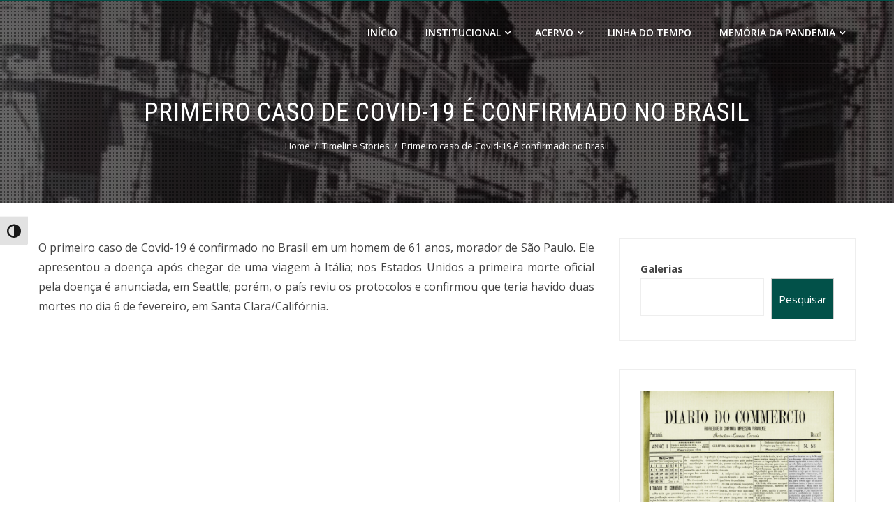

--- FILE ---
content_type: text/html; charset=UTF-8
request_url: https://memoria.jfpr.jus.br/timeline/primeiro-caso-de-covid-19-e-confirmado-no-brasil/
body_size: 39630
content:
<!DOCTYPE html>
<html lang="pt-BR">
    <head>
        <meta charset="UTF-8">
        <meta name="viewport" content="width=device-width, initial-scale=1">
        <link rel="profile" href="http://gmpg.org/xfn/11">
        <link rel="pingback" href="https://memoria.jfpr.jus.br/xmlrpc.php">

        <title>Primeiro caso de Covid-19 é confirmado no Brasil &#8211; Memória Institucional da Justiça Federal do Paraná</title>
<meta name='robots' content='max-image-preview:large' />
	<style>img:is([sizes="auto" i], [sizes^="auto," i]) { contain-intrinsic-size: 3000px 1500px }</style>
	<link rel='dns-prefetch' href='//fonts.googleapis.com' />
<link rel="alternate" type="application/rss+xml" title="Feed para Memória Institucional da Justiça Federal do Paraná &raquo;" href="https://memoria.jfpr.jus.br/feed/" />
<link rel="alternate" type="application/rss+xml" title="Feed de comentários para Memória Institucional da Justiça Federal do Paraná &raquo;" href="https://memoria.jfpr.jus.br/comments/feed/" />
<script type="text/javascript">
/* <![CDATA[ */
window._wpemojiSettings = {"baseUrl":"https:\/\/s.w.org\/images\/core\/emoji\/15.0.3\/72x72\/","ext":".png","svgUrl":"https:\/\/s.w.org\/images\/core\/emoji\/15.0.3\/svg\/","svgExt":".svg","source":{"concatemoji":"https:\/\/memoria.jfpr.jus.br\/wp-includes\/js\/wp-emoji-release.min.js?ver=6.7.4"}};
/*! This file is auto-generated */
!function(i,n){var o,s,e;function c(e){try{var t={supportTests:e,timestamp:(new Date).valueOf()};sessionStorage.setItem(o,JSON.stringify(t))}catch(e){}}function p(e,t,n){e.clearRect(0,0,e.canvas.width,e.canvas.height),e.fillText(t,0,0);var t=new Uint32Array(e.getImageData(0,0,e.canvas.width,e.canvas.height).data),r=(e.clearRect(0,0,e.canvas.width,e.canvas.height),e.fillText(n,0,0),new Uint32Array(e.getImageData(0,0,e.canvas.width,e.canvas.height).data));return t.every(function(e,t){return e===r[t]})}function u(e,t,n){switch(t){case"flag":return n(e,"\ud83c\udff3\ufe0f\u200d\u26a7\ufe0f","\ud83c\udff3\ufe0f\u200b\u26a7\ufe0f")?!1:!n(e,"\ud83c\uddfa\ud83c\uddf3","\ud83c\uddfa\u200b\ud83c\uddf3")&&!n(e,"\ud83c\udff4\udb40\udc67\udb40\udc62\udb40\udc65\udb40\udc6e\udb40\udc67\udb40\udc7f","\ud83c\udff4\u200b\udb40\udc67\u200b\udb40\udc62\u200b\udb40\udc65\u200b\udb40\udc6e\u200b\udb40\udc67\u200b\udb40\udc7f");case"emoji":return!n(e,"\ud83d\udc26\u200d\u2b1b","\ud83d\udc26\u200b\u2b1b")}return!1}function f(e,t,n){var r="undefined"!=typeof WorkerGlobalScope&&self instanceof WorkerGlobalScope?new OffscreenCanvas(300,150):i.createElement("canvas"),a=r.getContext("2d",{willReadFrequently:!0}),o=(a.textBaseline="top",a.font="600 32px Arial",{});return e.forEach(function(e){o[e]=t(a,e,n)}),o}function t(e){var t=i.createElement("script");t.src=e,t.defer=!0,i.head.appendChild(t)}"undefined"!=typeof Promise&&(o="wpEmojiSettingsSupports",s=["flag","emoji"],n.supports={everything:!0,everythingExceptFlag:!0},e=new Promise(function(e){i.addEventListener("DOMContentLoaded",e,{once:!0})}),new Promise(function(t){var n=function(){try{var e=JSON.parse(sessionStorage.getItem(o));if("object"==typeof e&&"number"==typeof e.timestamp&&(new Date).valueOf()<e.timestamp+604800&&"object"==typeof e.supportTests)return e.supportTests}catch(e){}return null}();if(!n){if("undefined"!=typeof Worker&&"undefined"!=typeof OffscreenCanvas&&"undefined"!=typeof URL&&URL.createObjectURL&&"undefined"!=typeof Blob)try{var e="postMessage("+f.toString()+"("+[JSON.stringify(s),u.toString(),p.toString()].join(",")+"));",r=new Blob([e],{type:"text/javascript"}),a=new Worker(URL.createObjectURL(r),{name:"wpTestEmojiSupports"});return void(a.onmessage=function(e){c(n=e.data),a.terminate(),t(n)})}catch(e){}c(n=f(s,u,p))}t(n)}).then(function(e){for(var t in e)n.supports[t]=e[t],n.supports.everything=n.supports.everything&&n.supports[t],"flag"!==t&&(n.supports.everythingExceptFlag=n.supports.everythingExceptFlag&&n.supports[t]);n.supports.everythingExceptFlag=n.supports.everythingExceptFlag&&!n.supports.flag,n.DOMReady=!1,n.readyCallback=function(){n.DOMReady=!0}}).then(function(){return e}).then(function(){var e;n.supports.everything||(n.readyCallback(),(e=n.source||{}).concatemoji?t(e.concatemoji):e.wpemoji&&e.twemoji&&(t(e.twemoji),t(e.wpemoji)))}))}((window,document),window._wpemojiSettings);
/* ]]> */
</script>
<style id='wp-emoji-styles-inline-css' type='text/css'>

	img.wp-smiley, img.emoji {
		display: inline !important;
		border: none !important;
		box-shadow: none !important;
		height: 1em !important;
		width: 1em !important;
		margin: 0 0.07em !important;
		vertical-align: -0.1em !important;
		background: none !important;
		padding: 0 !important;
	}
</style>
<link rel='stylesheet' id='wp-block-library-css' href='https://memoria.jfpr.jus.br/wp-includes/css/dist/block-library/style.min.css?ver=6.7.4' type='text/css' media='all' />
<style id='wp-block-library-theme-inline-css' type='text/css'>
.wp-block-audio :where(figcaption){color:#555;font-size:13px;text-align:center}.is-dark-theme .wp-block-audio :where(figcaption){color:#ffffffa6}.wp-block-audio{margin:0 0 1em}.wp-block-code{border:1px solid #ccc;border-radius:4px;font-family:Menlo,Consolas,monaco,monospace;padding:.8em 1em}.wp-block-embed :where(figcaption){color:#555;font-size:13px;text-align:center}.is-dark-theme .wp-block-embed :where(figcaption){color:#ffffffa6}.wp-block-embed{margin:0 0 1em}.blocks-gallery-caption{color:#555;font-size:13px;text-align:center}.is-dark-theme .blocks-gallery-caption{color:#ffffffa6}:root :where(.wp-block-image figcaption){color:#555;font-size:13px;text-align:center}.is-dark-theme :root :where(.wp-block-image figcaption){color:#ffffffa6}.wp-block-image{margin:0 0 1em}.wp-block-pullquote{border-bottom:4px solid;border-top:4px solid;color:currentColor;margin-bottom:1.75em}.wp-block-pullquote cite,.wp-block-pullquote footer,.wp-block-pullquote__citation{color:currentColor;font-size:.8125em;font-style:normal;text-transform:uppercase}.wp-block-quote{border-left:.25em solid;margin:0 0 1.75em;padding-left:1em}.wp-block-quote cite,.wp-block-quote footer{color:currentColor;font-size:.8125em;font-style:normal;position:relative}.wp-block-quote:where(.has-text-align-right){border-left:none;border-right:.25em solid;padding-left:0;padding-right:1em}.wp-block-quote:where(.has-text-align-center){border:none;padding-left:0}.wp-block-quote.is-large,.wp-block-quote.is-style-large,.wp-block-quote:where(.is-style-plain){border:none}.wp-block-search .wp-block-search__label{font-weight:700}.wp-block-search__button{border:1px solid #ccc;padding:.375em .625em}:where(.wp-block-group.has-background){padding:1.25em 2.375em}.wp-block-separator.has-css-opacity{opacity:.4}.wp-block-separator{border:none;border-bottom:2px solid;margin-left:auto;margin-right:auto}.wp-block-separator.has-alpha-channel-opacity{opacity:1}.wp-block-separator:not(.is-style-wide):not(.is-style-dots){width:100px}.wp-block-separator.has-background:not(.is-style-dots){border-bottom:none;height:1px}.wp-block-separator.has-background:not(.is-style-wide):not(.is-style-dots){height:2px}.wp-block-table{margin:0 0 1em}.wp-block-table td,.wp-block-table th{word-break:normal}.wp-block-table :where(figcaption){color:#555;font-size:13px;text-align:center}.is-dark-theme .wp-block-table :where(figcaption){color:#ffffffa6}.wp-block-video :where(figcaption){color:#555;font-size:13px;text-align:center}.is-dark-theme .wp-block-video :where(figcaption){color:#ffffffa6}.wp-block-video{margin:0 0 1em}:root :where(.wp-block-template-part.has-background){margin-bottom:0;margin-top:0;padding:1.25em 2.375em}
</style>
<style id='classic-theme-styles-inline-css' type='text/css'>
/*! This file is auto-generated */
.wp-block-button__link{color:#fff;background-color:#32373c;border-radius:9999px;box-shadow:none;text-decoration:none;padding:calc(.667em + 2px) calc(1.333em + 2px);font-size:1.125em}.wp-block-file__button{background:#32373c;color:#fff;text-decoration:none}
</style>
<style id='global-styles-inline-css' type='text/css'>
:root{--wp--preset--aspect-ratio--square: 1;--wp--preset--aspect-ratio--4-3: 4/3;--wp--preset--aspect-ratio--3-4: 3/4;--wp--preset--aspect-ratio--3-2: 3/2;--wp--preset--aspect-ratio--2-3: 2/3;--wp--preset--aspect-ratio--16-9: 16/9;--wp--preset--aspect-ratio--9-16: 9/16;--wp--preset--color--black: #000000;--wp--preset--color--cyan-bluish-gray: #abb8c3;--wp--preset--color--white: #ffffff;--wp--preset--color--pale-pink: #f78da7;--wp--preset--color--vivid-red: #cf2e2e;--wp--preset--color--luminous-vivid-orange: #ff6900;--wp--preset--color--luminous-vivid-amber: #fcb900;--wp--preset--color--light-green-cyan: #7bdcb5;--wp--preset--color--vivid-green-cyan: #00d084;--wp--preset--color--pale-cyan-blue: #8ed1fc;--wp--preset--color--vivid-cyan-blue: #0693e3;--wp--preset--color--vivid-purple: #9b51e0;--wp--preset--gradient--vivid-cyan-blue-to-vivid-purple: linear-gradient(135deg,rgba(6,147,227,1) 0%,rgb(155,81,224) 100%);--wp--preset--gradient--light-green-cyan-to-vivid-green-cyan: linear-gradient(135deg,rgb(122,220,180) 0%,rgb(0,208,130) 100%);--wp--preset--gradient--luminous-vivid-amber-to-luminous-vivid-orange: linear-gradient(135deg,rgba(252,185,0,1) 0%,rgba(255,105,0,1) 100%);--wp--preset--gradient--luminous-vivid-orange-to-vivid-red: linear-gradient(135deg,rgba(255,105,0,1) 0%,rgb(207,46,46) 100%);--wp--preset--gradient--very-light-gray-to-cyan-bluish-gray: linear-gradient(135deg,rgb(238,238,238) 0%,rgb(169,184,195) 100%);--wp--preset--gradient--cool-to-warm-spectrum: linear-gradient(135deg,rgb(74,234,220) 0%,rgb(151,120,209) 20%,rgb(207,42,186) 40%,rgb(238,44,130) 60%,rgb(251,105,98) 80%,rgb(254,248,76) 100%);--wp--preset--gradient--blush-light-purple: linear-gradient(135deg,rgb(255,206,236) 0%,rgb(152,150,240) 100%);--wp--preset--gradient--blush-bordeaux: linear-gradient(135deg,rgb(254,205,165) 0%,rgb(254,45,45) 50%,rgb(107,0,62) 100%);--wp--preset--gradient--luminous-dusk: linear-gradient(135deg,rgb(255,203,112) 0%,rgb(199,81,192) 50%,rgb(65,88,208) 100%);--wp--preset--gradient--pale-ocean: linear-gradient(135deg,rgb(255,245,203) 0%,rgb(182,227,212) 50%,rgb(51,167,181) 100%);--wp--preset--gradient--electric-grass: linear-gradient(135deg,rgb(202,248,128) 0%,rgb(113,206,126) 100%);--wp--preset--gradient--midnight: linear-gradient(135deg,rgb(2,3,129) 0%,rgb(40,116,252) 100%);--wp--preset--font-size--small: 13px;--wp--preset--font-size--medium: 20px;--wp--preset--font-size--large: 36px;--wp--preset--font-size--x-large: 42px;--wp--preset--spacing--20: 0.44rem;--wp--preset--spacing--30: 0.67rem;--wp--preset--spacing--40: 1rem;--wp--preset--spacing--50: 1.5rem;--wp--preset--spacing--60: 2.25rem;--wp--preset--spacing--70: 3.38rem;--wp--preset--spacing--80: 5.06rem;--wp--preset--shadow--natural: 6px 6px 9px rgba(0, 0, 0, 0.2);--wp--preset--shadow--deep: 12px 12px 50px rgba(0, 0, 0, 0.4);--wp--preset--shadow--sharp: 6px 6px 0px rgba(0, 0, 0, 0.2);--wp--preset--shadow--outlined: 6px 6px 0px -3px rgba(255, 255, 255, 1), 6px 6px rgba(0, 0, 0, 1);--wp--preset--shadow--crisp: 6px 6px 0px rgba(0, 0, 0, 1);}:where(.is-layout-flex){gap: 0.5em;}:where(.is-layout-grid){gap: 0.5em;}body .is-layout-flex{display: flex;}.is-layout-flex{flex-wrap: wrap;align-items: center;}.is-layout-flex > :is(*, div){margin: 0;}body .is-layout-grid{display: grid;}.is-layout-grid > :is(*, div){margin: 0;}:where(.wp-block-columns.is-layout-flex){gap: 2em;}:where(.wp-block-columns.is-layout-grid){gap: 2em;}:where(.wp-block-post-template.is-layout-flex){gap: 1.25em;}:where(.wp-block-post-template.is-layout-grid){gap: 1.25em;}.has-black-color{color: var(--wp--preset--color--black) !important;}.has-cyan-bluish-gray-color{color: var(--wp--preset--color--cyan-bluish-gray) !important;}.has-white-color{color: var(--wp--preset--color--white) !important;}.has-pale-pink-color{color: var(--wp--preset--color--pale-pink) !important;}.has-vivid-red-color{color: var(--wp--preset--color--vivid-red) !important;}.has-luminous-vivid-orange-color{color: var(--wp--preset--color--luminous-vivid-orange) !important;}.has-luminous-vivid-amber-color{color: var(--wp--preset--color--luminous-vivid-amber) !important;}.has-light-green-cyan-color{color: var(--wp--preset--color--light-green-cyan) !important;}.has-vivid-green-cyan-color{color: var(--wp--preset--color--vivid-green-cyan) !important;}.has-pale-cyan-blue-color{color: var(--wp--preset--color--pale-cyan-blue) !important;}.has-vivid-cyan-blue-color{color: var(--wp--preset--color--vivid-cyan-blue) !important;}.has-vivid-purple-color{color: var(--wp--preset--color--vivid-purple) !important;}.has-black-background-color{background-color: var(--wp--preset--color--black) !important;}.has-cyan-bluish-gray-background-color{background-color: var(--wp--preset--color--cyan-bluish-gray) !important;}.has-white-background-color{background-color: var(--wp--preset--color--white) !important;}.has-pale-pink-background-color{background-color: var(--wp--preset--color--pale-pink) !important;}.has-vivid-red-background-color{background-color: var(--wp--preset--color--vivid-red) !important;}.has-luminous-vivid-orange-background-color{background-color: var(--wp--preset--color--luminous-vivid-orange) !important;}.has-luminous-vivid-amber-background-color{background-color: var(--wp--preset--color--luminous-vivid-amber) !important;}.has-light-green-cyan-background-color{background-color: var(--wp--preset--color--light-green-cyan) !important;}.has-vivid-green-cyan-background-color{background-color: var(--wp--preset--color--vivid-green-cyan) !important;}.has-pale-cyan-blue-background-color{background-color: var(--wp--preset--color--pale-cyan-blue) !important;}.has-vivid-cyan-blue-background-color{background-color: var(--wp--preset--color--vivid-cyan-blue) !important;}.has-vivid-purple-background-color{background-color: var(--wp--preset--color--vivid-purple) !important;}.has-black-border-color{border-color: var(--wp--preset--color--black) !important;}.has-cyan-bluish-gray-border-color{border-color: var(--wp--preset--color--cyan-bluish-gray) !important;}.has-white-border-color{border-color: var(--wp--preset--color--white) !important;}.has-pale-pink-border-color{border-color: var(--wp--preset--color--pale-pink) !important;}.has-vivid-red-border-color{border-color: var(--wp--preset--color--vivid-red) !important;}.has-luminous-vivid-orange-border-color{border-color: var(--wp--preset--color--luminous-vivid-orange) !important;}.has-luminous-vivid-amber-border-color{border-color: var(--wp--preset--color--luminous-vivid-amber) !important;}.has-light-green-cyan-border-color{border-color: var(--wp--preset--color--light-green-cyan) !important;}.has-vivid-green-cyan-border-color{border-color: var(--wp--preset--color--vivid-green-cyan) !important;}.has-pale-cyan-blue-border-color{border-color: var(--wp--preset--color--pale-cyan-blue) !important;}.has-vivid-cyan-blue-border-color{border-color: var(--wp--preset--color--vivid-cyan-blue) !important;}.has-vivid-purple-border-color{border-color: var(--wp--preset--color--vivid-purple) !important;}.has-vivid-cyan-blue-to-vivid-purple-gradient-background{background: var(--wp--preset--gradient--vivid-cyan-blue-to-vivid-purple) !important;}.has-light-green-cyan-to-vivid-green-cyan-gradient-background{background: var(--wp--preset--gradient--light-green-cyan-to-vivid-green-cyan) !important;}.has-luminous-vivid-amber-to-luminous-vivid-orange-gradient-background{background: var(--wp--preset--gradient--luminous-vivid-amber-to-luminous-vivid-orange) !important;}.has-luminous-vivid-orange-to-vivid-red-gradient-background{background: var(--wp--preset--gradient--luminous-vivid-orange-to-vivid-red) !important;}.has-very-light-gray-to-cyan-bluish-gray-gradient-background{background: var(--wp--preset--gradient--very-light-gray-to-cyan-bluish-gray) !important;}.has-cool-to-warm-spectrum-gradient-background{background: var(--wp--preset--gradient--cool-to-warm-spectrum) !important;}.has-blush-light-purple-gradient-background{background: var(--wp--preset--gradient--blush-light-purple) !important;}.has-blush-bordeaux-gradient-background{background: var(--wp--preset--gradient--blush-bordeaux) !important;}.has-luminous-dusk-gradient-background{background: var(--wp--preset--gradient--luminous-dusk) !important;}.has-pale-ocean-gradient-background{background: var(--wp--preset--gradient--pale-ocean) !important;}.has-electric-grass-gradient-background{background: var(--wp--preset--gradient--electric-grass) !important;}.has-midnight-gradient-background{background: var(--wp--preset--gradient--midnight) !important;}.has-small-font-size{font-size: var(--wp--preset--font-size--small) !important;}.has-medium-font-size{font-size: var(--wp--preset--font-size--medium) !important;}.has-large-font-size{font-size: var(--wp--preset--font-size--large) !important;}.has-x-large-font-size{font-size: var(--wp--preset--font-size--x-large) !important;}
:where(.wp-block-post-template.is-layout-flex){gap: 1.25em;}:where(.wp-block-post-template.is-layout-grid){gap: 1.25em;}
:where(.wp-block-columns.is-layout-flex){gap: 2em;}:where(.wp-block-columns.is-layout-grid){gap: 2em;}
:root :where(.wp-block-pullquote){font-size: 1.5em;line-height: 1.6;}
</style>
<link rel='stylesheet' id='foobox-free-min-css' href='https://memoria.jfpr.jus.br/wp-content/plugins/foobox-image-lightbox/free/css/foobox.free.min.css?ver=2.7.35' type='text/css' media='all' />
<link rel='stylesheet' id='ui-font-css' href='https://memoria.jfpr.jus.br/wp-content/plugins/wp-accessibility/toolbar/fonts/css/a11y-toolbar.css?ver=2.2.5' type='text/css' media='all' />
<link rel='stylesheet' id='wpa-toolbar-css' href='https://memoria.jfpr.jus.br/wp-content/plugins/wp-accessibility/toolbar/css/a11y.css?ver=2.2.5' type='text/css' media='all' />
<link rel='stylesheet' id='ui-fontsize.css-css' href='https://memoria.jfpr.jus.br/wp-content/plugins/wp-accessibility/toolbar/css/a11y-fontsize.css?ver=2.2.5' type='text/css' media='all' />
<style id='ui-fontsize.css-inline-css' type='text/css'>
html { --wpa-font-size: clamp( 24px, 1.5rem, 36px ); --wpa-h1-size : clamp( 48px, 3rem, 72px ); --wpa-h2-size : clamp( 40px, 2.5rem, 60px ); --wpa-h3-size : clamp( 32px, 2rem, 48px ); --wpa-h4-size : clamp( 28px, 1.75rem, 42px ); --wpa-sub-list-size: 1.1em; --wpa-sub-sub-list-size: 1em; } 
</style>
<link rel='stylesheet' id='wpa-style-css' href='https://memoria.jfpr.jus.br/wp-content/plugins/wp-accessibility/css/wpa-style.css?ver=2.2.5' type='text/css' media='all' />
<style id='wpa-style-inline-css' type='text/css'>

		:focus { outline: 2px solid#233c7f!important; outline-offset: 2px !important; }
		:root { --admin-bar-top : 7px; }
</style>
<link rel='stylesheet' id='hashone-style-css' href='https://memoria.jfpr.jus.br/wp-content/themes/hashone/style.css?ver=1.0' type='text/css' media='all' />
<link rel='stylesheet' id='hashone-fonts-css' href='//fonts.googleapis.com/css?family=Open+Sans%3A400%2C300%2C600%2C700%7CRoboto+Condensed%3A300italic%2C400italic%2C700italic%2C400%2C300%2C700&#038;subset=latin%2Clatin-ext&#038;display=swap' type='text/css' media='all' />
<link rel='stylesheet' id='animate-css' href='https://memoria.jfpr.jus.br/wp-content/themes/hashone/css/animate.css?ver=1.0' type='text/css' media='all' />
<link rel='stylesheet' id='font-awesome-css' href='https://memoria.jfpr.jus.br/wp-content/themes/hashone/css/font-awesome.css?ver=4.4.0' type='text/css' media='all' />
<link rel='stylesheet' id='owl-carousel-css' href='https://memoria.jfpr.jus.br/wp-content/themes/hashone/css/owl.carousel.css?ver=1.3.3' type='text/css' media='all' />
<link rel='stylesheet' id='nivo-lightbox-css' href='https://memoria.jfpr.jus.br/wp-content/themes/hashone/css/nivo-lightbox.css?ver=1.3.3' type='text/css' media='all' />
<script type="text/javascript" src="https://memoria.jfpr.jus.br/wp-includes/js/jquery/jquery.min.js?ver=3.7.1" id="jquery-core-js"></script>
<script type="text/javascript" src="https://memoria.jfpr.jus.br/wp-includes/js/jquery/jquery-migrate.min.js?ver=3.4.1" id="jquery-migrate-js"></script>
<script type="text/javascript" id="foobox-free-min-js-before">
/* <![CDATA[ */
/* Run FooBox FREE (v2.7.35) */
var FOOBOX = window.FOOBOX = {
	ready: true,
	disableOthers: false,
	o: {wordpress: { enabled: true }, countMessage:'item %index de %total', captions: { dataTitle: ["captionTitle","title"], dataDesc: ["captionDesc","description"] }, rel: '', excludes:'.fbx-link,.nofoobox,.nolightbox,a[href*="pinterest.com/pin/create/button/"]', affiliate : { enabled: false }, error: "Não foi possível carregar a imagem"},
	selectors: [
		".foogallery-container.foogallery-lightbox-foobox", ".foogallery-container.foogallery-lightbox-foobox-free", ".foobox"
	],
	pre: function( $ ){
		// Custom JavaScript (Pre)
		
	},
	post: function( $ ){
		// Custom JavaScript (Post)
		
		// Custom Captions Code
		
	},
	custom: function( $ ){
		// Custom Extra JS
		
	}
};
/* ]]> */
</script>
<script type="text/javascript" src="https://memoria.jfpr.jus.br/wp-content/plugins/foobox-image-lightbox/free/js/foobox.free.min.js?ver=2.7.35" id="foobox-free-min-js"></script>
<link rel="https://api.w.org/" href="https://memoria.jfpr.jus.br/wp-json/" /><link rel="EditURI" type="application/rsd+xml" title="RSD" href="https://memoria.jfpr.jus.br/xmlrpc.php?rsd" />
<meta name="generator" content="WordPress 6.7.4" />
<link rel="canonical" href="https://memoria.jfpr.jus.br/timeline/primeiro-caso-de-covid-19-e-confirmado-no-brasil/" />
<link rel='shortlink' href='https://memoria.jfpr.jus.br/?p=9627' />
		<!-- Custom Logo: hide header text -->
		<style id="custom-logo-css" type="text/css">
			.hs-site-title, .hs-site-description {
				position: absolute;
				clip: rect(1px, 1px, 1px, 1px);
			}
		</style>
		<link rel="alternate" title="oEmbed (JSON)" type="application/json+oembed" href="https://memoria.jfpr.jus.br/wp-json/oembed/1.0/embed?url=https%3A%2F%2Fmemoria.jfpr.jus.br%2Ftimeline%2Fprimeiro-caso-de-covid-19-e-confirmado-no-brasil%2F" />
<link rel="alternate" title="oEmbed (XML)" type="text/xml+oembed" href="https://memoria.jfpr.jus.br/wp-json/oembed/1.0/embed?url=https%3A%2F%2Fmemoria.jfpr.jus.br%2Ftimeline%2Fprimeiro-caso-de-covid-19-e-confirmado-no-brasil%2F&#038;format=xml" />
<style>.hs-main-header,#hs-home-slider-section{background-image: url(https://memoria.jfpr.jus.br/wp-content/uploads/2021/05/Sala-da-Memoria-da-JFPR-1.png)}.hs-service-left-bg{ background-image:url(https://memoria.jfpr.jus.br/wp-content/themes/hashone/images/bg.jpg);}#hs-counter-section{ background-image:url(https://memoria.jfpr.jus.br/wp-content/themes/hashone/images/bg.jpg);}#hs-contact-section{ background-image:url();}</style><link rel="icon" href="https://memoria.jfpr.jus.br/wp-content/uploads/2020/11/cropped-icone-32x32.jpg" sizes="32x32" />
<link rel="icon" href="https://memoria.jfpr.jus.br/wp-content/uploads/2020/11/cropped-icone-192x192.jpg" sizes="192x192" />
<link rel="apple-touch-icon" href="https://memoria.jfpr.jus.br/wp-content/uploads/2020/11/cropped-icone-180x180.jpg" />
<meta name="msapplication-TileImage" content="https://memoria.jfpr.jus.br/wp-content/uploads/2020/11/cropped-icone-270x270.jpg" />
    </head>

    <body class="cool_timeline-template-default single single-cool_timeline postid-9627 wp-embed-responsive">
                <div id="hs-page">
                        <header id="hs-masthead" class="hs-site-header hs-clearfix hs-black">
                <div class="hs-container">
                    <div id="hs-site-branding">
                                                        <p class="hs-site-title"><a href="https://memoria.jfpr.jus.br/" rel="home">Memória Institucional da Justiça Federal do Paraná</a></p>
                            
                            <p class="hs-site-description"></p>

                                            </div><!-- .site-branding -->

                    <nav id="hs-site-navigation" class="hs-main-navigation">
                        <div class="hs-toggle-menu"><span></span></div>
                        <div class="hs-menu"><ul id="menu-menu-principal" class="hs-clearfix"><li id="menu-item-193" class="menu-item menu-item-type-custom menu-item-object-custom menu-item-home menu-item-193"><a href="https://memoria.jfpr.jus.br/">Início</a></li>
<li id="menu-item-3029" class="menu-item menu-item-type-post_type menu-item-object-page menu-item-has-children menu-item-3029"><a href="https://memoria.jfpr.jus.br/insituicao/">Institucional</a>
<ul class="sub-menu">
	<li id="menu-item-3217" class="menu-item menu-item-type-post_type menu-item-object-page menu-item-3217"><a href="https://memoria.jfpr.jus.br/sobre-a-comissao/">Sobre a Comissão de Memória Institucional</a></li>
	<li id="menu-item-3031" class="menu-item menu-item-type-post_type menu-item-object-page menu-item-3031"><a href="https://memoria.jfpr.jus.br/historia-da-jfpr/">História da Justiça Federal</a></li>
	<li id="menu-item-3151" class="menu-item menu-item-type-post_type menu-item-object-page menu-item-3151"><a href="https://memoria.jfpr.jus.br/subsecoes/">Subseções</a></li>
</ul>
</li>
<li id="menu-item-3054" class="menu-item menu-item-type-custom menu-item-object-custom menu-item-has-children menu-item-3054"><a href="#">Acervo</a>
<ul class="sub-menu">
	<li id="menu-item-3198" class="menu-item menu-item-type-post_type menu-item-object-page menu-item-3198"><a href="https://memoria.jfpr.jus.br/galerias-de-imagens/">Imagens e Documentos</a></li>
	<li id="menu-item-4343" class="menu-item menu-item-type-post_type menu-item-object-page menu-item-4343"><a href="https://memoria.jfpr.jus.br/memoria-oral/">Memória Oral</a></li>
	<li id="menu-item-3059" class="menu-item menu-item-type-custom menu-item-object-custom menu-item-3059"><a href="https://memoriaonline.jfpr.jus.br/">Processos Históricos</a></li>
	<li id="menu-item-3193" class="menu-item menu-item-type-post_type menu-item-object-page menu-item-3193"><a href="https://memoria.jfpr.jus.br/exposicoes/">Exposições Virtuais</a></li>
	<li id="menu-item-3058" class="menu-item menu-item-type-custom menu-item-object-custom menu-item-3058"><a href="https://saladamemoria.jfpr.jus.br/">Sala da Memória/Tour Virtual</a></li>
	<li id="menu-item-14174" class="menu-item menu-item-type-custom menu-item-object-custom menu-item-14174"><a href="https://memoria.jfpr.jus.br/artigos-biograficos-curitiba/">Artigos</a></li>
</ul>
</li>
<li id="menu-item-3203" class="menu-item menu-item-type-post_type menu-item-object-page menu-item-3203"><a href="https://memoria.jfpr.jus.br/linha-do-tempo/">Linha do Tempo</a></li>
<li id="menu-item-9207" class="menu-item menu-item-type-custom menu-item-object-custom menu-item-has-children menu-item-9207"><a href="#">Memória da Pandemia</a>
<ul class="sub-menu">
	<li id="menu-item-9238" class="menu-item menu-item-type-post_type menu-item-object-page menu-item-9238"><a href="https://memoria.jfpr.jus.br/memoria-na-pandemia-apresentacao/">Apresentação</a></li>
	<li id="menu-item-9248" class="menu-item menu-item-type-post_type menu-item-object-page menu-item-9248"><a href="https://memoria.jfpr.jus.br/atividades-de-capacitacao-e-do-linc/">Atividades de Capacitação e do LINC</a></li>
	<li id="menu-item-9243" class="menu-item menu-item-type-post_type menu-item-object-page menu-item-9243"><a href="https://memoria.jfpr.jus.br/decisoes-administrativas-e-judiciais/">Decisões Administrativas e Judiciais</a></li>
	<li id="menu-item-9239" class="menu-item menu-item-type-post_type menu-item-object-page menu-item-9239"><a href="https://memoria.jfpr.jus.br/dirigentes-do-trf4-e-jfpr/">Dirigentes do TRF4 e JFPR</a></li>
	<li id="menu-item-9246" class="menu-item menu-item-type-post_type menu-item-object-page menu-item-9246"><a href="https://memoria.jfpr.jus.br/fotos-e-depoimentos-de-juizes-e-servidores/">Fotos e Depoimentos de Juízes e Servidores</a></li>
	<li id="menu-item-10723" class="menu-item menu-item-type-custom menu-item-object-custom menu-item-10723"><a href="https://memoria.jfpr.jus.br/wp-content/uploads/2022/04/Homenagem-aos-que-partiram.pdf">Homenagem aos que partiram</a></li>
	<li id="menu-item-9242" class="menu-item menu-item-type-post_type menu-item-object-page menu-item-9242"><a href="https://memoria.jfpr.jus.br/legislacao-e-atos-normativos/">Legislação e Atos Normativos</a></li>
	<li id="menu-item-9240" class="menu-item menu-item-type-post_type menu-item-object-page menu-item-9240"><a href="https://memoria.jfpr.jus.br/linha-do-tempo-da-pandemia/">Linha do Tempo da Pandemia</a></li>
	<li id="menu-item-9250" class="menu-item menu-item-type-post_type menu-item-object-page menu-item-9250"><a href="https://memoria.jfpr.jus.br/materiais-graficos-estudos-e-reportagens/">Materiais Gráficos, Estudos e Reportagens</a></li>
	<li id="menu-item-9241" class="menu-item menu-item-type-post_type menu-item-object-page menu-item-9241"><a href="https://memoria.jfpr.jus.br/vocabulario-da-pandemia/">Vocabulário da Pandemia</a></li>
</ul>
</li>
</ul></div>                    </nav><!-- #hs-site-navigation -->
                </div>
            </header><!-- #hs-masthead -->

            <div id="hs-content" class="hs-site-content hs-clearfix">
				<script async src="https://www.googletagmanager.com/gtag/js?id=G-D6M35XNK0D"></script>
<script>
  window.dataLayer = window.dataLayer || [];
  function gtag(){dataLayer.push(arguments);}
  gtag('js', new Date());

  gtag('config', 'G-D6M35XNK0D');
</script>
<header class="hs-main-header">
    <div class="hs-container">
        <h1 class="hs-main-title">Primeiro caso de Covid-19 é confirmado no Brasil</h1>        <nav role="navigation" aria-label="Breadcrumbs" class="breadcrumb-trail breadcrumbs" itemprop="breadcrumb"><ul class="trail-items" itemscope itemtype="http://schema.org/BreadcrumbList"><meta name="numberOfItems" content="3" /><meta name="itemListOrder" content="Ascending" /><li itemprop="itemListElement" itemscope itemtype="http://schema.org/ListItem" class="trail-item trail-begin"><a href="https://memoria.jfpr.jus.br/" rel="home" itemprop="item"><span itemprop="name">Home</span></a><meta itemprop="position" content="1" /></li><li itemprop="itemListElement" itemscope itemtype="http://schema.org/ListItem" class="trail-item"><a href="https://memoria.jfpr.jus.br/timeline/" itemprop="item"><span itemprop="name">Timeline Stories</span></a><meta itemprop="position" content="2" /></li><li itemprop="itemListElement" itemscope itemtype="http://schema.org/ListItem" class="trail-item trail-end"><span itemprop="name">Primeiro caso de Covid-19 é confirmado no Brasil</span><meta itemprop="position" content="3" /></li></ul></nav>    </div>
</header><!-- .entry-header -->

<div class="hs-container">
    <div id="primary" class="content-area">
        <main id="main" class="site-main" role="main">

            
                
<article id="post-9627" class="post-9627 cool_timeline type-cool_timeline status-publish hentry ctl-stories-linha-do-tempo-da-pandemia">

    <div class="entry-content hs-entry-content">
        <p style="text-align: justify;">O primeiro caso de Covid-19 é confirmado no Brasil em um homem de 61 anos, morador de São Paulo. Ele apresentou a doença após chegar de uma viagem à Itália; nos Estados Unidos a primeira morte oficial pela doença é anunciada, em Seattle; porém, o país reviu os protocolos e confirmou que teria havido duas mortes no dia 6 de fevereiro, em Santa Clara/Califórnia.</p>
            </div><!-- .entry-content -->

</article><!-- #post-## -->


                
            
        </main><!-- #main -->
    </div><!-- #primary -->

        <div id="secondary" class="widget-area">
        <aside id="block-3" class="widget widget_block widget_search"><form role="search" method="get" action="https://memoria.jfpr.jus.br/" class="wp-block-search__button-outside wp-block-search__text-button wp-block-search"    ><label class="wp-block-search__label" for="wp-block-search__input-1" >Galerias</label><div class="wp-block-search__inside-wrapper " ><input class="wp-block-search__input" id="wp-block-search__input-1" placeholder="" value="" type="search" name="s" required /><button aria-label="Pesquisar" class="wp-block-search__button wp-element-button" type="submit" >Pesquisar</button></div></form></aside><aside id="media_image-3" class="widget widget_media_image"><figure style="width: 366px" class="wp-caption alignnone"><a href="https://memoria.jfpr.jus.br/wp-content/uploads/2020/11/01-1-scaled-1.jpg"><img width="366" height="601" src="https://memoria.jfpr.jus.br/wp-content/uploads/2020/11/01-1-scaled-1-624x1024.jpg" class="image wp-image-3063  attachment-366x601 size-366x601" alt="Capa do Jornal Diário do Comércio datada de 12 de março de 1891" style="max-width: 100%; height: auto;" decoding="async" loading="lazy" srcset="https://memoria.jfpr.jus.br/wp-content/uploads/2020/11/01-1-scaled-1-624x1024.jpg 624w, https://memoria.jfpr.jus.br/wp-content/uploads/2020/11/01-1-scaled-1-183x300.jpg 183w, https://memoria.jfpr.jus.br/wp-content/uploads/2020/11/01-1-scaled-1-768x1261.jpg 768w, https://memoria.jfpr.jus.br/wp-content/uploads/2020/11/01-1-scaled-1-935x1536.jpg 935w, https://memoria.jfpr.jus.br/wp-content/uploads/2020/11/01-1-scaled-1-1247x2048.jpg 1247w, https://memoria.jfpr.jus.br/wp-content/uploads/2020/11/01-1-scaled-1-71x116.jpg 71w, https://memoria.jfpr.jus.br/wp-content/uploads/2020/11/01-1-scaled-1.jpg 1559w" sizes="auto, (max-width: 366px) 100vw, 366px" /></a><figcaption class="wp-caption-text">Publicação da Ata de instalação da Justiça Federal no Diario do Commercio do dia 12 de março de 1891.</figcaption></figure></aside>    </div><!-- #secondary -->
    
</div>


</div><!-- #content -->

<footer id="hs-colophon" class="hs-site-footer">
            <div id="hs-top-footer">
            <div class="hs-container">
                <div class="hs-top-footer hs-clearfix">
                    <div class="hs-footer hs-footer1">
                        <aside id="text-6" class="widget widget_text"><h4 class="widget-title">MEMÓRIA INSTITUCIONAL DA JFPR</h4>			<div class="textwidget"><p>Av. Anita Garibaldi, 888<br />
Bairro: Cabral – CEP 80540-901<br />
(41) 3210-1557<br />
memoria@jfpr.jus.br<br />
Atendimento ao público: das 13h às 18h</p>
</div>
		</aside>	
                    </div>

                    <div class="hs-footer hs-footer2">
                        <aside id="custom_html-3" class="widget_text widget widget_custom_html"><h4 class="widget-title">SIGA-NOS</h4><div class="textwidget custom-html-widget"><a href="https://www.facebook.com/JFPROficial/">
  <i class="fa fa-3x fa-facebook-square" aria-label="Ícone do Facebook da Justiça Federal do Paraná."></i>
</a>
<a href="https://twitter.com/jfpr_oficial">
  <i class="fa fa-3x fa-twitter" aria-label="Ícone do Twitter da Justiça Federal do Paraná."></i>
</a>
<a href="https://www.flickr.com/photos/jfproficial">
  <i class="fa fa-3x fa-flickr" aria-label="Ícone do Flickr da Justiça Federal do Paraná."></i>
</a>
<a href="https://www.youtube.com/channel/UC2yxcwucOpgSqafI4DE4jkg">
  <i class="fa fa-3x fa-youtube square" aria-label="Ícone do Youtube da Justiça Federal do Paraná."></i></a></div></aside>	
                    </div>

                    <div class="hs-footer hs-footer3">
                        	
                    </div>

                    <div class="hs-footer hs-footer4">
                        <aside id="text-8" class="widget widget_text">			<div class="textwidget"></div>
		</aside>	
                    </div>
                </div>
            </div>
        </div>
    
    <div id="hs-bottom-footer">
        <div class="hs-container">
            <div class="hs-copy-right">	
                            </div>

            <div class="hs-site-info">
                WordPress Theme                <span class="sep"> | </span>
                <a href="https://hashthemes.com/wordpress-theme/hashone/" target="_blank">HashOne</a> by HashThemes            </div><!-- #site-info -->
        </div>
    </div>
</footer><!-- #colophon -->
</div><!-- #page -->

<div id="hs-back-top" class="animated hs-hide"><i class="fa fa-angle-up"></i></div>
    <script type="text/javascript" id="wpa-toolbar-js-extra">
/* <![CDATA[ */
var wpatb = {"location":"body","is_rtl":"ltr","is_right":"default","responsive":"a11y-non-responsive","contrast":"Bot\u00e3o de Alto Contraste","grayscale":"Toggle Grayscale","fontsize":"Toggle Font size","custom_location":"standard-location","enable_grayscale":"false","enable_fontsize":"false","enable_contrast":"true"};
var wpa11y = {"path":"https:\/\/memoria.jfpr.jus.br\/wp-content\/plugins\/wp-accessibility\/toolbar\/css\/a11y-contrast.css?version=2.2.5"};
/* ]]> */
</script>
<script type="text/javascript" src="https://memoria.jfpr.jus.br/wp-content/plugins/wp-accessibility/js/wpa-toolbar.min.js?ver=2.2.5" id="wpa-toolbar-js" defer="defer" data-wp-strategy="defer"></script>
<script type="text/javascript" src="https://memoria.jfpr.jus.br/wp-content/themes/hashone/js/owl.carousel.js?ver=1.3.3" id="owl-carousel-js"></script>
<script type="text/javascript" src="https://memoria.jfpr.jus.br/wp-includes/js/imagesloaded.min.js?ver=5.0.0" id="imagesloaded-js"></script>
<script type="text/javascript" src="https://memoria.jfpr.jus.br/wp-content/themes/hashone/js/isotope.pkgd.js?ver=20150903" id="isotope-pkgd-js"></script>
<script type="text/javascript" src="https://memoria.jfpr.jus.br/wp-content/themes/hashone/js/nivo-lightbox.js?ver=20150903" id="nivo-lightbox-js"></script>
<script type="text/javascript" src="https://memoria.jfpr.jus.br/wp-content/themes/hashone/js/jquery.stellar.js?ver=20150903" id="jquery-stellar-js"></script>
<script type="text/javascript" src="https://memoria.jfpr.jus.br/wp-content/themes/hashone/js/wow.js?ver=20150903" id="wow-js"></script>
<script type="text/javascript" src="https://memoria.jfpr.jus.br/wp-content/themes/hashone/js/odometer.js?ver=20150903" id="odometer-js"></script>
<script type="text/javascript" src="https://memoria.jfpr.jus.br/wp-content/themes/hashone/js/waypoint.js?ver=20150903" id="waypoint-js"></script>
<script type="text/javascript" src="https://memoria.jfpr.jus.br/wp-content/themes/hashone/js/jquery.nav.js?ver=20161003" id="jquery-nav-js"></script>
<script type="text/javascript" src="https://memoria.jfpr.jus.br/wp-content/themes/hashone/js/hashone-custom.js?ver=20150903" id="hashone-custom-js"></script>
<script type="text/javascript" id="wp-accessibility-js-extra">
/* <![CDATA[ */
var wpa = {"skiplinks":{"enabled":false,"output":""},"target":"","tabindex":"","underline":{"enabled":true,"target":"a"},"videos":"","dir":"ltr","lang":"pt-BR","titles":"1","labels":"1","wpalabels":{"s":"Search","author":"Name","email":"Email","url":"Website","comment":"Comment"},"alt":"","altSelector":".hentry img[alt]:not([alt=\"\"]), .comment-content img[alt]:not([alt=\"\"]), #content img[alt]:not([alt=\"\"]),.entry-content img[alt]:not([alt=\"\"])","current":"","errors":"","tracking":"1","ajaxurl":"https:\/\/memoria.jfpr.jus.br\/wp-admin\/admin-ajax.php","security":"1158e7b700","action":"wpa_stats_action","url":"https:\/\/memoria.jfpr.jus.br\/timeline\/primeiro-caso-de-covid-19-e-confirmado-no-brasil\/","post_id":"9627","continue":"","pause":"Pause video","play":"Play video","restUrl":"https:\/\/memoria.jfpr.jus.br\/wp-json\/wp\/v2\/media","ldType":"button","ldHome":"https:\/\/memoria.jfpr.jus.br","ldText":"<span class=\"dashicons dashicons-media-text\" aria-hidden=\"true\"><\/span><span class=\"screen-reader\">Long Description<\/span>"};
/* ]]> */
</script>
<script type="text/javascript" src="https://memoria.jfpr.jus.br/wp-content/plugins/wp-accessibility/js/wp-accessibility.min.js?ver=2.2.5" id="wp-accessibility-js" defer="defer" data-wp-strategy="defer"></script>

</body>
</html>
